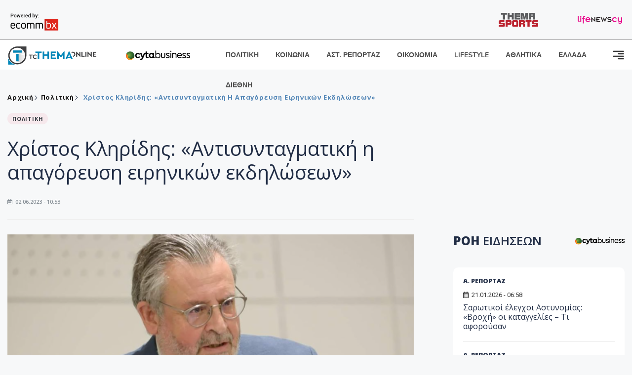

--- FILE ---
content_type: text/html; charset=utf-8
request_url: https://images.tothemaonline.com/Article/353239/-hristos-klhridhs-antisyntagmatikh-h-apagoreysh-eirhnikwn-ekdhlwsewn
body_size: 19090
content:

<!DOCTYPE html>

<html lang="el">
<head>
    <!-- Meta Data -->
    <meta charset="UTF-8">
    <meta http-equiv="X-UA-Compatible" content="IE=edge">
    <meta name="viewport" content="width=device-width, initial-scale=1">
    
    
<title> Χρίστος Κληρίδης: «Αντισυνταγματική η απαγόρευση ειρηνικών εκδηλώσεων»</title>
<meta name="description" content="Η ελευθερία της συνάθροισης είναι συνταγματικά κατοχυρωμένο δικαίωμα και οποιοσδήποτε περιορισμός θα μπορούσε να επιβληθεί μόνο εκεί που υπάρχει θέμα ενδεχόμενα πρόκλησης επεισοδίων και αναταραχών, δήλωσε στο ΚΥΠΕ ο Πρόεδρος του Παγκύπριου Δικηγορικού Συλλόγου, Χρίστος Κληρίδης, κληθείς να σχολιάσει το γεγονός πως το σωματείο «Κοιvóτητα ουκρανό-κυπριακής φιλίας» έχει ζητήσει απαγόρευση φιλορωσικών εκδηλώσεων στην Κυπριακή Δημοκρατία, μέσω επιστολής που, όπως το ίδιο αναφέρει, απέστειλε την Πέμπτη προς τον Πρόεδρο της Δημοκρατίας, Νίκο Χριστοδουλίδη." />
<meta name="keywords" content="Κύπρος Ειδήσεις, Χρίστος Κληρίδης, Ειρηνικές εκδηλώσεις " />
<meta property="og:title" content=" Χρίστος Κληρίδης: «Αντισυνταγματική η απαγόρευση ειρηνικών εκδηλώσεων»" />
<meta property="og:image" content="https://www.tothemaonline.com/img/path/27a9e70b-6c06-46e1-93dd-5071fa10a021_hristos_kliridis.png" />
<meta property="og:description" content="Η ελευθερία της συνάθροισης είναι συνταγματικά κατοχυρωμένο δικαίωμα και οποιοσδήποτε περιορισμός θα μπορούσε να επιβληθεί μόνο εκεί που υπάρχει θέμα ενδεχόμενα πρόκλησης επεισοδίων και αναταραχών, δήλωσε στο ΚΥΠΕ ο Πρόεδρος του Παγκύπριου Δικηγορικού Συλλόγου, Χρίστος Κληρίδης, κληθείς να σχολιάσει το γεγονός πως το σωματείο «Κοιvóτητα ουκρανό-κυπριακής φιλίας» έχει ζητήσει απαγόρευση φιλορωσικών εκδηλώσεων στην Κυπριακή Δημοκρατία, μέσω επιστολής που, όπως το ίδιο αναφέρει, απέστειλε την Πέμπτη προς τον Πρόεδρο της Δημοκρατίας, Νίκο Χριστοδουλίδη."/>
<meta name="twitter:widgets:csp" content="on">
<meta name="twitter:card" content="summary_large_image">
<meta name="twitter:site" content="@tothemaonline">
<meta name="twitter:domain" content="tothemaonline.com">
<meta name="twitter:title" content=" Χρίστος Κληρίδης: «Αντισυνταγματική η απαγόρευση ειρηνικών εκδηλώσεων»">
<meta name="twitter:description" content="Η ελευθερία της συνάθροισης είναι συνταγματικά κατοχυρωμένο δικαίωμα και οποιοσδήποτε περιορισμός θα μπορούσε να επιβληθεί μόνο εκεί που υπάρχει θέμα ενδεχόμενα πρόκλησης επεισοδίων και αναταραχών, δήλωσε στο ΚΥΠΕ ο Πρόεδρος του Παγκύπριου Δικηγορικού Συλλόγου, Χρίστος Κληρίδης, κληθείς να σχολιάσει το γεγονός πως το σωματείο «Κοιvóτητα ουκρανό-κυπριακής φιλίας» έχει ζητήσει απαγόρευση φιλορωσικών εκδηλώσεων στην Κυπριακή Δημοκρατία, μέσω επιστολής που, όπως το ίδιο αναφέρει, απέστειλε την Πέμπτη προς τον Πρόεδρο της Δημοκρατίας, Νίκο Χριστοδουλίδη.">
<meta name="twitter:image" content="https://www.tothemaonline.com/img/path/27a9e70b-6c06-46e1-93dd-5071fa10a021_hristos_kliridis.png">
<script type="application/ld+json">
    {
      "@context": "https://schema.org",
      "@type": "NewsArticle",
      "mainEntityOfPage": {
        "@type": "WebPage",
        "@id": "https://www.tothemaonline.com/article/353239/-hristos-klhridhs-antisyntagmatikh-h-apagoreysh-eirhnikwn-ekdhlwsewn"
      },
      "headline": " Χρίστος Κληρίδης: «Αντισυνταγματική η απαγόρευση ειρηνικών εκδηλώσεων»",
      "image": ["https://www.tothemaonline.com/img/path/27a9e70b-6c06-46e1-93dd-5071fa10a021_hristos_kliridis.png"],
      "datePublished": "2/6/2023 10:53:00 πμ",
      "dateModified": "2/6/2023 10:53:00 πμ",
      "author": {
        "@type": "Organization",
        "name": "Tothemaonline Team"
      },
      "publisher": {
        "@type": "NewsMediaOrganization",
        "name": "To Thema Online",
        "logo": {
          "@type": "ImageObject",
          "url": "https://www.tothemaonline.com/img/to_thema_online_logo.png",
          "width": 600,
          "height": 60
        }
      }
    }
</script>
<script type="application/ld+json">
    {
        "@context": "http://schema.org",
        "@type": "BreadcrumbList",
        "itemListElement": [
            {
                "@type": "ListItem",
                "position": 1,
                "item": {
                    "@type": "WebSite",
                    "@id": "https://www.tothemaonline.com/",
                    "name": "Αρχική"
                }
            },
            {
                "@type": "ListItem",
                "position": 2,
                    "item": {
                    "@type": "WebPage",
                    "@id": "https://www.tothemaonline.com/Category/politiki",
                    "name": "Πολιτική"
                }
            }
            ,{
                "@type": "ListItem",
                "position": 3,
                    "item": {
                    "@type": "WebPage",
                    "@id": "https://www.tothemaonline.com/article/353239/-hristos-klhridhs-antisyntagmatikh-h-apagoreysh-eirhnikwn-ekdhlwsewn",
                    "name": " Χρίστος Κληρίδης: «Αντισυνταγματική η απαγόρευση ειρηνικών εκδηλώσεων»"                                
                }
            }    
        ]
    }
</script>

    <meta name="referrer" content="always" />
    <meta name="apple-mobile-web-app-capable" content="yes">
    <meta content="index, follow, max-image-preview:large" name="robots" />
    <meta name="rating" content="General" />
    <meta name="copyright" content="&copy; 2026 tothemaonline.com" />

    <!-- Favicon -->
    <link rel="shortcut icon" type="image/x-icon" href="/favicon.ico?v=1">

    <!-- Dependency Stylesheet -->
    <link rel="stylesheet" href="/assets/css/style.css?v=129" />
    <link rel="stylesheet" href="/assets/css/widgets.css?v=4" />
    <link rel="stylesheet" href="/assets/css/color.css?v=2" />
    <link rel="stylesheet" href="/assets/css/responsive.css?v=1" />

    <link rel="apple-touch-icon" sizes="180x180" href="/img/apple-touch-icon.png" />
    <link rel="icon" type="image/png" sizes="32x32" href="/img/favicon-32x32.png" />
    <link rel="icon" type="image/png" sizes="16x16" href="/img/favicon-16x16.png" />
    <link rel="manifest" href="/site.webmanifest">
    <link rel="mask-icon" href="/img/safari-pinned-tab.svg" color="#2b5797" />
    <meta name="msapplication-TileColor" content="#2b5797" />
    <meta name="theme-color" content="#ffffff" />

    

    <script type="2a1aa4d6a0d19df4480adddc-text/javascript">
        window.dataLayer = window.dataLayer || [];
        function gtag() { dataLayer.push(arguments); }
        gtag('consent', 'default', {
            'ad_storage': 'granted',
            'ad_user_data': 'granted',
            'ad_personalization': 'granted',
            'analytics_storage': 'granted'
        });
    </script>
    <!-- Google Tag Manager -->
    <script type="2a1aa4d6a0d19df4480adddc-text/javascript">(function (w, d, s, l, i) {
            w[l] = w[l] || []; w[l].push({
                'gtm.start':
                    new Date().getTime(), event: 'gtm.js'
            }); var f = d.getElementsByTagName(s)[0],
                j = d.createElement(s), dl = l != 'dataLayer' ? '&l=' + l : ''; j.async = true; j.src =
                    'https://www.googletagmanager.com/gtm.js?id=' + i + dl; f.parentNode.insertBefore(j, f);
        })(window, document, 'script', 'dataLayer', 'GTM-TCS4QL4');</script>
    <!-- End Google Tag Manager -->
    <!-- Google group tag (gtag.js) -->
    <script async src="https://www.googletagmanager.com/gtag/js?id=G-J7RS52TMNC" type="2a1aa4d6a0d19df4480adddc-text/javascript"></script>
    <script type="2a1aa4d6a0d19df4480adddc-text/javascript">
        window.dataLayer = window.dataLayer || [];
        function gtag() { dataLayer.push(arguments); }
        gtag('js', new Date());

        gtag('config', 'G-J7RS52TMNC');
    </script>
    <!-- Google site tag (gtag.js) -->
    <script async src="https://www.googletagmanager.com/gtag/js?id=G-7ZKH09CT69" type="2a1aa4d6a0d19df4480adddc-text/javascript"></script>
    <script type="2a1aa4d6a0d19df4480adddc-text/javascript">
        window.dataLayer = window.dataLayer || [];
        function gtag() { dataLayer.push(arguments); }
        gtag('js', new Date());

        gtag('config', 'G-7ZKH09CT69');
    </script>
    <script data-ad-client="ca-pub-7684646618790582" async src="https://pagead2.googlesyndication.com/pagead/js/adsbygoogle.js" type="2a1aa4d6a0d19df4480adddc-text/javascript"></script>
    
    <meta property="og:url" content="https://www.tothemaonline.com/Article/353239/-hristos-klhridhs-antisyntagmatikh-h-apagoreysh-eirhnikwn-ekdhlwsewn" />
    <meta property="og:site_name" content="tothemaonline.com"/>
    <meta property="og:type" content="website" />
    <meta property="fb:pages" content="571235809599203" />
    <meta property="fb:app_id" content="1684771268232343" />
    <script async src="https://securepubads.g.doubleclick.net/tag/js/gpt.js" type="2a1aa4d6a0d19df4480adddc-text/javascript"></script>
    <script type="2a1aa4d6a0d19df4480adddc-text/javascript">
      window.googletag = window.googletag || {cmd: []};
      googletag.cmd.push(function () {
        googletag.defineSlot('/94718406/ToThemaOnline/Home_page_728x90_1', [728, 90], 'div-gpt-ad-1663585456835-0').addService(googletag.pubads());
        googletag.defineSlot('/94718406/ToThemaOnline/Article_300x250_1', [300, 250], 'div-gpt-ad-1704809239095-0').addService(googletag.pubads());
        googletag.defineSlot('/94718406/ToThemaOnline/Article_300x250_2', [300, 250], 'div-gpt-ad-1663587115194-0').addService(googletag.pubads());
        googletag.defineSlot('/94718406/ToThemaOnline/Article_300x250_3', [300, 250], 'div-gpt-ad-1663587375568-0').addService(googletag.pubads());
        googletag.defineSlot('/94718406/ToThemaOnline/Article_728x90_2', [728, 90], 'div-gpt-ad-1739364127448-0').addService(googletag.pubads());
        googletag.defineSlot('/94718406/ToThemaOnline/Article_specialformats', [1, 1], 'div-gpt-ad-1635434083371-0').addService(googletag.pubads());
        googletag.defineSlot('/94718406/ToThemaOnline/Article_320x100', [320, 100], 'div-gpt-ad-1739364362138-0').addService(googletag.pubads());
        googletag.defineSlot('/94718406/ToThemaOnline/300x250_artickle_diavaste_episis', [300, 250], 'div-gpt-ad-1765960416458-0').addService(googletag.pubads());
        googletag.defineSlot('/94718406/ToThemaOnline/300x250_artickle_extra', [300, 250], 'div-gpt-ad-1765960359879-0').addService(googletag.pubads());

        googletag.pubads().setTargeting('article_id', ['no-id']);
        googletag.pubads().setTargeting('tags', ['Κύπρος Ειδήσεις','Χρίστος Κληρίδης','Ειρηνικές εκδηλώσεις','emptykeyword']);
        googletag.pubads().setTargeting('category', ['no-category']);
        googletag.pubads().setTargeting('path', ['/Article/353239/-hristos-klhridhs-antisyntagmatikh-h-apagoreysh-eirhnikwn-ekdhlwsewn']);
        googletag.pubads().setTargeting('year', ['2026']);

        googletag.pubads().enableSingleRequest();
        googletag.pubads().collapseEmptyDivs();
        googletag.enableServices();
      });
    </script>
    <script type="2a1aa4d6a0d19df4480adddc-text/javascript" src='https://platform-api.sharethis.com/js/sharethis.js#property=652b85a77815a50019a9c4f1&product=sop' async='async'></script>

    <script type="2a1aa4d6a0d19df4480adddc-text/javascript">
        window.fbAsyncInit = function () {
            FB.init({
                appId: '464103000617648',
                xfbml: true,
                version: 'v12.0'
            });
            FB.AppEvents.logPageView();
        };

        (function (d, s, id) {
            var js, fjs = d.getElementsByTagName(s)[0];
            if (d.getElementById(id)) { return; }
            js = d.createElement(s); js.id = id;
            js.src = "https://connect.facebook.net/en_US/sdk.js";
            fjs.parentNode.insertBefore(js, fjs);
        }(document, 'script', 'facebook-jssdk'));
    </script>
    <link rel="alternate" type="application/rss+xml" title="RSS Feed" href="https://www.tothemaonline.com/Rss" />
    <link rel="canonical" href="https://www.tothemaonline.com/Article/353239/-hristos-klhridhs-antisyntagmatikh-h-apagoreysh-eirhnikwn-ekdhlwsewn" />
    <script type="application/ld+json">
        { "@context": "https://schema.org", "@type": "WebSite", "url": "https://www.tothemaonline.com/Search", "potentialAction": { "@type": "SearchAction", "target": "https://www.tothemaonline.com/Search?s={search_term}", "query-input": "required name=search_term" } }
    </script>

    <!-- Meta Pixel Code -->
    <script type="2a1aa4d6a0d19df4480adddc-text/javascript">
        !function(f,b,e,v,n,t,s)
        {if(f.fbq)return;n=f.fbq=function(){n.callMethod?
        n.callMethod.apply(n,arguments):n.queue.push(arguments)};
        if(!f._fbq)f._fbq=n;n.push=n;n.loaded=!0;n.version='2.0';
        n.queue=[];t=b.createElement(e);t.async=!0;
        t.src=v;s=b.getElementsByTagName(e)[0];
        s.parentNode.insertBefore(t,s)}(window, document,'script',
        'https://connect.facebook.net/en_US/fbevents.js');
        fbq('init', '1554741712104155');
        fbq('track', 'PageView');
    </script>
    <noscript><img height="1" width="1" style="display:none" src="https://www.facebook.com/tr?id=1554741712104155&ev=PageView&noscript=1"/></noscript>
    <!-- End Meta Pixel Code -->

    <script src="https://cdn.onesignal.com/sdks/web/v16/OneSignalSDK.page.js" defer type="2a1aa4d6a0d19df4480adddc-text/javascript"></script>
    <script type="2a1aa4d6a0d19df4480adddc-text/javascript">
        window.OneSignalDeferred = window.OneSignalDeferred || [];
        OneSignalDeferred.push(async function (OneSignal) {
            await OneSignal.init({
                appId: "a91cee0f-f47f-4ecf-b98e-0fd3654c941d",
                safari_web_id: "web.onesignal.auto.337e82fd-eeda-48f8-8fe5-d2f6dec774c2",
                notifyButton: {
                    enable: true,
                },
            });
        });
    </script>

    <!-- Skins -->
    <script async src="https://securepubads.g.doubleclick.net/tag/js/gpt.js" type="2a1aa4d6a0d19df4480adddc-text/javascript"></script>
    <script type="2a1aa4d6a0d19df4480adddc-text/javascript">
        window.googletag = window.googletag || { cmd: [] };
        googletag.cmd.push(function () {
            googletag.defineSlot('/94718406/ToThemaOnline/Generic_Scroll_Ad_300*250', [300, 250], 'div-gpt-ad-1636712763231-0').addService(googletag.pubads());
            googletag.defineSlot('/94718406/ToThemaOnline/Generic_Desktop_Catfish_1000*90', [1000, 90], 'div-gpt-ad-1637248106600-0').addService(googletag.pubads());
            googletag.defineSlot('/94718406/ToThemaOnline/Generic_Mobile_Catfish_300*50', [300, 50], 'div-gpt-ad-1637248229805-0').addService(googletag.pubads());
            googletag.defineSlot('/94718406/ToThemaOnline/Generic_Desktop_Takeover_800x600', [800, 600], 'div-gpt-ad-1713794860682-0').addService(googletag.pubads());
            googletag.defineSlot('/94718406/ToThemaOnline/Generic_Mobile_Takeover_320x480', [320, 480], 'div-gpt-ad-1713794915043-0').addService(googletag.pubads());
            googletag.defineSlot('/94718406/ToThemaOnline/Article_300x100_1', [320, 100], 'div-gpt-ad-1739364299479-0').addService(googletag.pubads());

            googletag.pubads().enableSingleRequest();
            googletag.pubads().collapseEmptyDivs();
            googletag.enableServices();
        });
    </script>
    <script src="https://ajax.googleapis.com/ajax/libs/jquery/3.6.0/jquery.min.js" type="2a1aa4d6a0d19df4480adddc-text/javascript"></script>
</head>
<body>
    <!-- Google Tag Manager (noscript) -->
    <noscript><iframe src="https://www.googletagmanager.com/ns.html?id=GTM-TCS4QL4" height="0" width="0" style="display:none;visibility:hidden"></iframe></noscript>
    <!-- End Google Tag Manager (noscript) -->

    <div id="fb-root"></div>
    <script async defer crossorigin="anonymous" src="https://connect.facebook.net/en_US/sdk.js#xfbml=1&version=v15.0" nonce="yWfEFvoe" type="2a1aa4d6a0d19df4480adddc-text/javascript"></script>

    <div class="header_wrap">
        <div class="header_top">
            <div class="header_apps">
                <a href="https://www.ecommbanx.com/" target="_blank" rel="noopener">
                    <img src="/img/ECOMMBX - Powered by logo  01.png" alt="Ecommbx" />
                </a>
            </div>
            <div class="header_partners">
                <a href="https://themasports.tothemaonline.com/" target="_blank" rel="noopener">
                    <img src="/img/themasports_logo.svg" alt="Themasports">
                </a>
                <a href="https://lifenewscy.com/" target="_blank" rel="noopener">
                    <img src="/img/lifenewscy_logo.svg" alt="lifenewscy">
                </a>
            </div>
        </div>
    </div>

    <div class="main-wrap">
        <!--Offcanvas sidebar-->
        <aside id="sidebar-wrapper" class="custom-scrollbar offcanvas-sidebar position-right">
            <button class="off-canvas-close"><i class="ti-close"></i></button>
            <div class="sidebar-inner">
                <!--Search-->
                <div class="siderbar-widget mb-50 mt-30">
                    <input type="text" class="search_field" id="search_inp_h" placeholder="Αναζήτηση" autocomplete="off" />
                    <span class="search-icon"><i class="ti-search mr-5"></i></span>
                </div>
                <!--lastest post-->
                <div class="sidebar-widget mb-50">
                    <div class="widget-header mb-30">
                        <ul class="side-menu">
                            <li><a href="/Category/politiki">ΠΟΛΙΤΙΚΗ</a></li>
                            <li><a href="/Category/oikonomia">ΟΙΚΟΝΟΜΙΑ</a></li>
                            <li><a href="/Category/astinomiko_reportaz">ΑΣΤΥΝΟΜΙΚΟ ΡΕΠΟΡΤΑΖ</a></li>
                            <li><a href="/Category/koinonia">ΚΟΙΝΩΝΙΑ</a></li>
                            <li><a href="/Category/lifestyle">LIFESTYLE</a></li>
                            <li><a href="/Category/athlitika">ΑΘΛΗΤΙΚΑ</a></li>
                            <li><a href="/Category/ellada">ΕΛΛΑΔΑ</a></li>
                            <li><a href="/Category/diethni">ΔΙΕΘΝΗ</a></li>
                            <li><a href="/Category/anathematismoi">ΑΝΑΘΕΜΑΤΙΣΜΟΙ</a></li>
                            <li><a href="/Category/para-thema">ΠΑΡΑ-ΤΗΕΜΑ</a></li>
                            <li><a href="/Category/ygeia">ΥΓΕΙΑ</a></li>
                            <li><a href="/Category/paraxena">LIKE ONLINE</a></li>
                            <li><a href="/Category/nomikos-tou-diavolou">ΝΟΜΙΚΟΣ ΤΟΥ ΔΙΑΒΟΛΟΥ</a></li>
                            <li><a href="/Category/deltia-typou">ΔΕΛΤΙΑ ΤΥΠΟΥ</a></li>
                        </ul>
                    </div>
                    <div class="post-aside-style-2">
                        <div class="offcanvas-widget footer-widget">
                            <h3 class="offcanvas-widget-title">Στοιχεία Επικοινωνίας</h3>
                            <ul class="contact-info-list widget-list">
                                <li class="widget-list-item">
                                    <i class="fas fa-map-marker-alt list-icon"></i>
                                    Γιάννου Κρανιδιώτη 102, Γραφείο 201, Λατσιά, Λευκωσία
                                </li>
                                <li class="widget-list-item">
                                    <i class="fas fa-phone list-icon"></i>
                                    <a href="tel:+357 22 205865" class="widget-list-link">+357 22 205865</a>
                                </li>
                                <li class="widget-list-item">
                                    <i class="fas fa-fax list-icon"></i>
                                    <a href="tel:+357 22 374613" class="widget-list-link">+357 22 374613</a>
                                </li>
                                <li class="widget-list-item">
                                    <i class="fas fa-envelope list-icon"></i>
                                    <a href="/cdn-cgi/l/email-protection#4a23242c250a3d2538262e242f3d39272f2e232b64242f3e" class="widget-list-link" aria-label="Email"><span class="__cf_email__" data-cfemail="177e797178576078657b73797260647a72737e7639797263">[email&#160;protected]</span></a>
                                </li>
                            </ul>
                            <ul class="footer-social style-2 gutter-15 mt-30">
                                <li class="social-item">
                                    <a href="https://www.facebook.com/THEMAONLINEcom" class="social-link fb" target="_blank" alt="Facebook" title="Facebook" aria-label="Facebook">
                                        <span style="display: none">Facebook</span>
                                        <i class="fab fa-facebook-f" aria-hidden="true"></i>
                                    </a>
                                </li>
                                <li class="social-item">
                                    <a href="https://twitter.com/tothemaonline" class="social-link tw" target="_blank" alt="Twitter" title="Twitter" aria-label="Twitter">
                                        <span style="display: none">Twitter</span>
                                        <i class="fab fa-twitter" aria-hidden="true"></i>
                                    </a>
                                </li>
                                <li class="social-item">
                                    <a href="https://www.instagram.com/tothemaonline/" class="social-link vm" target="_blank" alt="Instagram" title="Instagram" aria-label="Instagram">
                                        <span style="display: none">Instagram</span>
                                        <i class="fab fa-instagram" aria-hidden="true"></i>
                                    </a>
                                </li>
                                <li class="social-item">
                                    <a href="https://www.youtube.com/channel/UC8-mniCYfd5b_LtTCixI5Qg" class="social-link pn" target="_blank" alt="Youtube" title="Youtube" aria-label="Youtube">
                                        <span style="display: none">Youtube</span>
                                        <i class="fab fa-youtube" aria-hidden="true"></i>
                                    </a>
                                </li>
                            </ul>
                        </div>
                    </div>
                </div>
                
            </div>
        </aside>
        <!-- Main Header -->
        <header class="main-header header-style-2 mb-0">
            <div class="header-bottom header-sticky background-white text-center">
                <div class="scroll-progress gradient-bg-1"></div>
                <div class="container">
                    <div class="row">
                        <div class="col-lg-2 col-md-3">
                            <div class="header-logo d-none d-lg-block">
                                <a href="/">
                                    <img class="logo-img d-inline" src="/img/to_thema_online_logo_footer.png?v=2" alt="Tothemaonline logo">
                                </a>
                            </div>
                            <div class="logo-tablet d-md-inline d-lg-none d-none">
                                <a href="/">
                                    <img class="logo-img d-inline" src="/img/to_thema_online_logo_footer.png?v=2" alt="Tothemaonline logo">
                                </a>
                            </div>
                            <div class="logo-mobile d-block d-md-none">
                                <a href="/">
                                    <img class="logo-img d-inline" src="/img/to_thema_online_logo_footer.png?v=2" alt="Tothemaonline logo">
                                </a>
                                <a href="https://www.cyta.com.cy/business-acronis-backup/el" target="_blank" rel="noopener" style="float: right;position: fixed;top: 0px;left: 210px;">
                                    <img src="/img/Thema Online Website - Sponsorship Website Logo 400x190.png" alt="CYTA logo" width="60">
                                </a>
                            </div>
                        </div>
                        <div class="col-lg-2 deskContent">
                            <a href="https://www.cyta.com.cy/business-acronis-backup/el" target="_blank"  rel="noopener">
                                <img src="/img/Thema Online Website - Sponsorship Website Logo 400x190.png" alt="CYTA logo" width="130" />
                            </a>
                        </div>
                        <div class="col-lg-8 col-md-8 main-header-navigation">
                            <!-- Main-menu -->
                            <div class="main-nav text-left float-lg-left float-md-right">
                                <nav>
                                    <ul class="main-menu d-none d-lg-inline">
                                        <li><a href="/Category/politiki">ΠΟΛΙΤΙΚΗ</a></li>
                                        <li><a href="/Category/koinonia">ΚΟΙΝΩΝΙΑ</a></li>
                                        <li><a href="/Category/astinomiko_reportaz">ΑΣΤ. ΡΕΠΟΡΤΑΖ</a></li>
                                        <li><a href="/Category/oikonomia">ΟΙΚΟΝΟΜΙΑ</a></li>
                                        <li><a href="/Category/lifestyle">LIFESTYLE</a></li>
                                        <li><a href="/Category/athlitika">ΑΘΛΗΤΙΚΑ</a></li>
                                        <li><a href="/Category/ellada">ΕΛΛΑΔΑ</a></li>
                                        <li><a href="/Category/diethni">ΔΙΕΘΝΗ</a></li>
                                    </ul>
                                </nav>
                            </div>
                            <!-- Search -->
                            
                            <!-- Off canvas -->
                            <div class="off-canvas-toggle-cover">
                                <div class="off-canvas-toggle d-inline-block ml-15" id="off-canvas-toggle">
                                    <svg width="25px" height="25px" viewBox="0 0 20 20" xmlns="http://www.w3.org/2000/svg" fill="none">
                                      <path fill="#333333" fill-rule="evenodd" d="M18 5a1 1 0 100-2H2a1 1 0 000 2h16zm0 4a1 1 0 100-2h-8a1 1 0 100 2h8zm1 3a1 1 0 01-1 1H2a1 1 0 110-2h16a1 1 0 011 1zm-1 5a1 1 0 100-2h-8a1 1 0 100 2h8z"/>
                                    </svg>
                                </div>
                            </div>
                        </div>
                    </div>
                </div>
            </div>
        </header>
        <div style="text-align:center;" class="phoneContent mt-100">
            <!-- /94718406/ToThemaOnline/Article_300x100_1 -->
            <div id='div-gpt-ad-1739364299479-0' style='min-width: 320px; min-height: 100px;'>
              <script data-cfasync="false" src="/cdn-cgi/scripts/5c5dd728/cloudflare-static/email-decode.min.js"></script><script type="2a1aa4d6a0d19df4480adddc-text/javascript">googletag.cmd.push(function () { googletag.display('div-gpt-ad-1739364299479-0'); });</script>
            </div>
        </div>

        
    <!-- /94718406/ToThemaOnline/Home_page_728x90_1 -->
    <div id='div-gpt-ad-1663585456835-0' style='max-width: 728px; max-height: 90px;text-align:center;margin:20px auto;' class="deskContent">
        <script type="cbee12ff41691350e8e6d2be-text/javascript">googletag.cmd.push(function() { googletag.display('div-gpt-ad-1663585456835-0'); });</script>
    </div>

    <script type="2a1aa4d6a0d19df4480adddc-text/javascript" xmlns:myObj="urn:tothemaonline">
		var addthis_share = {
			url: "https://www.tothemaonline.com/Article/353239/-hristos-klhridhs-antisyntagmatikh-h-apagoreysh-eirhnikwn-ekdhlwsewn",
			title: " Χρίστος Κληρίδης: «Αντισυνταγματική η απαγόρευση ειρηνικών εκδηλώσεων»",
			description: 'Η ελευθερία της συνάθροισης είναι συνταγματικά κατοχυρωμένο δικαίωμα και οποιοσδήποτε περιορισμός θα μπορούσε να επιβληθεί μόνο εκεί που υπάρχει θέμα ενδεχόμενα πρόκλησης επεισοδίων και αναταραχών, δήλωσε στο ΚΥΠΕ ο Πρόεδρος του Παγκύπριου Δικηγορικού Συλλόγου, Χρίστος Κληρίδης, κληθείς να σχολιάσει το γεγονός πως το σωματείο «Κοιvóτητα ουκρανό-κυπριακής φιλίας» έχει ζητήσει απαγόρευση φιλορωσικών εκδηλώσεων στην Κυπριακή Δημοκρατία, μέσω επιστολής που, όπως το ίδιο αναφέρει, απέστειλε την Πέμπτη προς τον Πρόεδρο της Δημοκρατίας, Νίκο Χριστοδουλίδη.',
			media: "https://www.tothemaonline.com/img/path/27a9e70b-6c06-46e1-93dd-5071fa10a021_hristos_kliridis.png"
		}
	</script><main class="position-relative" xmlns:myObj="urn:tothemaonline"><div class="container">
    <div class="entry-header entry-header-1 mb-30 mt-50">
      <div class="entry-meta meta-0 font-small mb-30">
        <div class="entry-meta meta-0 font-small mb-30 breadcrumb"><a href="/"><span class="post-cat breadcrumb-item p-0">Αρχική</span></a><span class="post-cat breadcrumb-item color6 p-0"><a href="/Category/politiki">Πολιτική</a></span><span class="post-cat breadcrumb-item color6 p-0"> Χρίστος Κληρίδης: «Αντισυνταγματική η απαγόρευση ειρηνικών εκδηλώσεων»</span></div>
      </div>
      <div class="entry-meta meta-0 font-small mb-30"><a href="/Category/politiki"><span class="post-in background1 text-dark font-x-small">ΠΟΛΙΤΙΚΗ</span></a></div>
      <h1 class="post-title mb-30 weight-unset"> Χρίστος Κληρίδης: «Αντισυνταγματική η απαγόρευση ειρηνικών εκδηλώσεων»</h1>
      <div class="entry-meta meta-1 font-x-small color-grey text-uppercase"><span class="post-on"><i class="far fa-calendar-alt icon"></i> 02.06.2023 - 10:53</span></div>
    </div>
    <div class="row mb-50">
      <div class="col-lg-8 col-md-12">
        <div class="bt-1 border-color-1 mb-30"></div><figure class="single-thumnail mb-30"><img src="https://images.tothemaonline.com/img/path/27a9e70b-6c06-46e1-93dd-5071fa10a021_hristos_kliridis.png" alt=" Χρίστος Κληρίδης: «Αντισυνταγματική η απαγόρευση ειρηνικών εκδηλώσεων»"></figure><div class="text-center phoneContent mt-50 mb-50">
          <div id="div-gpt-ad-1739364362138-0" style="min-width: 320px; min-height: 100px;"><script type="2a1aa4d6a0d19df4480adddc-text/javascript">googletag.cmd.push(function() { googletag.display('div-gpt-ad-1739364362138-0'); });</script></div>
        </div>
        <div class="widget-ads mb-30 mt-20 text-center deskContent">
          <div id="div-gpt-ad-1739364127448-0" style="min-width: 728px; min-height: 90px;"><script type="2a1aa4d6a0d19df4480adddc-text/javascript">googletag.cmd.push(function() { googletag.display('div-gpt-ad-1739364127448-0'); });</script></div>
        </div>
        <div class="single-excerpt">
          <div class="sharethis-inline-share-buttons" style="margin-bottom:20px;"></div>
          <h3 class="font-large">Η ελευθερία της συνάθροισης είναι συνταγματικά κατοχυρωμένο δικαίωμα και οποιοσδήποτε περιορισμός θα μπορούσε να επιβληθεί μόνο εκεί που υπάρχει θέμα ενδεχόμενα πρόκλησης επεισοδίων και αναταραχών, δήλωσε στο ΚΥΠΕ ο Πρόεδρος του Παγκύπριου Δικηγορικού Συλλόγου, Χρίστος Κληρίδης, κληθείς να σχολιάσει το γεγονός πως το σωματείο «Κοιvóτητα ουκρανό-κυπριακής φιλίας» έχει ζητήσει απαγόρευση φιλορωσικών εκδηλώσεων στην Κυπριακή Δημοκρατία, μέσω επιστολής που, όπως το ίδιο αναφέρει, απέστειλε την Πέμπτη προς τον Πρόεδρο της Δημοκρατίας, Νίκο Χριστοδουλίδη.</h3>
        </div>
        <div id="div-gpt-ad-1704809239095-0" style="min-width: 300px; max-height: 250px; text-align:center;margin:20px auto;overflow:hidden !important;"><script type="2a1aa4d6a0d19df4480adddc-text/javascript">googletag.cmd.push(function() { googletag.display('div-gpt-ad-1704809239095-0'); });</script></div>
        <div class="entry-main-content color-black">
<p>Ο κ. Κληρίδης είπε στο ΚΥΠΕ πως "με βάση όχι μόνο το Σύνταγμα, αλλά και την Ευρωπαϊκή Σύμβαση Ανθρωπίνων Δικαιωμάτων, πολύ δύσκολα γίνονται επιτρεπτές εξαιρέσεις στον κανόνα αυτό του κατοχυρωμένου δικαιώματος της ελευθερίας της συνάθροισης. Πολύ δύσκολα μπορούν να δοθούν εξαιρέσεις διότι υπάρχει ο κίνδυνος, το κράτος δηλαδή, να υποπέσει σε παραβίαση ατομικών δικαιωμάτων", ανέφερε.</p>
<p>Είπε ακόμη πως "σε δημοκρατικά πολιτεύματα σπανίζει ο περιορισμός του δικαιώματος αυτού, διότι θεωρείται το δικαίωμα αυτό ως ένα από τα βασικά δικαιώματα που τυγχάνουν προάσπισης στη δημοκρατία, και το οποίο είναι συνταυτισμένο με την ελευθερία του λόγου".</p>
<p>Σημείωσε, εξάλλου, πως ακόμα και την περίοδο που υπήρχε θέμα δημόσιας υγείας προσπάθεια επέμβασης στο δικαίωμα της συνάθροισης και της άσκησής του κρίθηκε από το Ευρωπαϊκό Δικαστήριο ότι παραβίαζε τα ατομικά αυτά δικαιώματα.</p>
<p>"Είναι πολύ διστακτικά τα κράτη μέλη της Ευρωπαϊκής Σύμβασης Ανθρωπίνων Δικαιωμάτων να περιορίζουν τα δικαιώματα της συνάθροισης ακόμα και για θέματα, τα οποία δεν είναι αρεστά σε κάποιους", ανέφερε ο κ. Κληρίδης.</p>
<p>Διευκρίνισε πως στις περιπτώσεις που κάποιες συγκεντρώσεις είναι παράνομες και ο στόχος τους είναι να δημιουργήσουν αναταραχή, όπως είναι με τη ρητορική μίσους, διότι έκδηλα σε τέτοιες περιπτώσεις υπάρχουν και αντιδράσεις, τότε μπορεί να βάλει περιορισμούς η κυβέρνηση.</p>
<p>"Η κάθε εκδήλωση κρίνεται από τα δικά της γεγονότα και δεν μπορεί να απαγορευθούν γενικά οι συναθροίσεις επειδή σχετίζονται με τη Ρωσία ή επειδή υποστηρίζουν τον Πούτιν", σημείωσε ο κ. Κληρίδης.</p>
<p>"Το να περιορίσεις κάποιους διότι υποστηρίζουν κάποια θέση, δύσκολα γίνεται, έστω και αν η θέση αυτή δεν είναι αρεστή, νοουμένου ότι η εκδήλωση είναι ειρηνική. Με βάση τη νομολογία του Δικαστηρίου, λαμβάνεται σοβαρά υπόψη η πρόθεση των διοργανωτών. Όμως γενική απαγόρευση των συναθροίσεων είναι αντισυνταγματική και παραβιάζει τη Σύμβαση Ανθρωπίνων Δικαιωμάτων", πρόσθεσε.</p>
<p>Σύμφωνα με το το σωματείο «Κοιvóτητα ουκρανό-κυπριακής φιλίας» στην επιστολή προς τον Πρόεδρο Χριστοδουλίδη αναφέρεται ότι «στην Κύπρο λαμβάνουν χώρα μαζικές εκδηλώσεις για την υποστήριξη του πολέμου και της δολοφονίας ανθρώπων».</p>
<p>Προστίθεται ότι σε αυτές τις εκδηλώσεις εκφωνούνται «ομιλίες που δικαιολογούν και εξυμνούν τα εγκλήματα της Ρωσίας στην Ουκρανία, οι διοργανωτές και οι συμμετέχοντες υποστηρίζουν ανοιχτά τη Ρωσία, τον Πούτιν και τον πόλεμο που διεξάγουν στην Ουκρανία».</p>
<p>Υπογραμμίζεται ότι «μαζικές φιλορωσικές ενέργειες έρχονται σε αντίθεση με τις προσπάθειες της Κυπριακής Δημοκρατίας και της Ευρωπαϊκής Ένωσης για την εδραίωση της ειρήνης στην Ευρώπη και την τιμωρία του επιτιθέμενου», ενώ προστίθεται ότι «όσο περισσότερες τέτοιες ενέργειες γίνονται, όσο περισσότερο θα διαρκέσει ο πόλεμος, τόσο περισσότεροι άνθρωποι θα πεθάνουν».</p>
<p>Το σωματείο ζητεί από τον Πρόεδρο της Δημοκρατίας να απαγορεύσει μαζικές φιλορωσικές ενέργειες στο έδαφος της Κυπριακής Δημοκρατίας με τη χρήση των συμβόλων της στρατιωτικής επίθεσης της Ρωσίας, καθώς επίσης να προσαγάγει στη δικαιοσύνη «τους διοργανωτές δημόσιων εκδηλώσεων που δικαιολογούν τη ρωσική στρατιωτική επίθεση κατά της Ουκρανίας».</p>
<p>ΠΗΓΗ: <strong>ΚΥΠΕ</strong></p>
<h4>ΔΙΑΒΑΣΤΕ ΕΠΙΣΗΣ:</h4>
<p class="customLinks"><strong><span style="color: #000000;"><a style="color: #000000;" href="/Article/353228/epitropos-proedrias-h-aristoteloys---analambanei-amesa-kathhkonta">Επίτροπος Προεδρίας η Αριστοτέλους - Αναλαμβάνει άμεσα καθήκοντα</a></span></strong></p>
<p class="customLinks"><strong><span style="color: #000000;"><a style="color: #000000;" href="/Article/353214/etsi-tha-ginetai-h-axiologhsh-kai-bathmologhsh-twn-mathhtwn-–-ta-exetastea-mathhmata-h-barythta-kai-ta-project">Έτσι θα γίνεται η αξιολόγηση και βαθμολόγηση των μαθητών – Τα εξεταστέα μαθήματα, η βαρύτητα και τα project</a></span></strong></p>
<p class="customLinks"><strong><span style="color: #000000;"><a style="color: #000000;" href="/Article/353221/sobarh-h-katastash-toy-21hronoy-poy-traymatisthke-se-trohaio---ypoblhthhke-se-heiroyrgikh-epembash-">Σοβαρή η κατάσταση του 21χρονου που τραυματίστηκε σε τροχαίο - Υποβλήθηκε σε χειρουργική επέμβαση</a></span></strong></p>
<p class="customLinks"><strong><span style="color: #000000;"><a style="color: #000000;" href="/Article/353218/pio-ftwhos-apo-to-2018-o-erntogan---poy-hrwstaei">Πιο φτωχός από το 2018 ο Ερντογάν - Πού χρωστάει</a></span></strong></p>
<p class="customLinks"><strong><span style="color: #000000;"><a style="color: #000000;" href="/Article/353215/mhdeniko-fpa-treis-kathgories-proϊontwn-eidan-ayxhsh-anti-meiwsh---den-yparhei-paranomia">Μηδενικό ΦΠΑ: Τρεις κατηγορίες προϊόντων «είδαν» αύξηση αντί μείωση - «Δεν υπάρχει παρανομία...»</a></span></strong></p>
<p> </p><div id="div-gpt-ad-1765960359879-0" style="width:300px;height:250px;margin:0px auto;"><script type="2a1aa4d6a0d19df4480adddc-text/javascript">googletag.cmd.push(function() { googletag.display('div-gpt-ad-1765960359879-0'); });</script></div><script type="2a1aa4d6a0d19df4480adddc-text/javascript">
							jQuery(document).ready(function () {
								var adZone = $('#div-gpt-ad-1765960359879-0');
								var firstParagraph = $('.entry-main-content p')[0];
								adZone.insertAfter(firstParagraph);

								var adID = 'div-gpt-ad-1765960359879-0';

								googletag.cmd.push(function () {

									var slots = googletag.pubads().getSlots();
									var targetSlot = null;

									for (var i = 0; i < slots.length; i++) {
										if (slots[i].getSlotElementId() === adID) {
											targetSlot = slots[i];
											break;
										}
									}

									if (targetSlot) {
										googletag.pubads().refresh([targetSlot]);
									}
								});
							});
						</script></div>
        <p><em><strong>
								Ακολουθήστε το <a href="https://news.google.com/publications/CAAiECw8Oj2ynV2_8QTEWRSp1_oqFAgKIhAsPDo9sp1dv_EExFkUqdf6?hl=en-US&amp;gl=USceid=GR:el">Tothemaonline.com στο Google News </a>και μάθετε πρώτοι όλες τις <a href="https://www.tothemaonline.com/" target="_self" rel="Follow">ειδήσεις</a></strong></em></p>
        <p> </p>
        <div class="mb-50 text-center">
          <div id="div-gpt-ad-1765960416458-0"><script type="2a1aa4d6a0d19df4480adddc-text/javascript">
								googletag.cmd.push(function() { googletag.display('div-gpt-ad-1765960416458-0'); });
							</script></div>
        </div>
        <p> </p>
        <div class="news_feed">
          <h4 class="widget-title mb-0">ΔΙΑΒΑΣΤΕ ΕΠΙΣΗΣ</h4>
          <h6 class="post-title mb-0 mt-5"><a target="_blank" href="/Article/450863/tzoker-einai-polla-ta-lefta---aytoi-einai-oi-tyheroi-arithmoi-gia-ta-135-ekat-eyrw---des-an-kerdises">ΤΖΟΚΕΡ: Είναι πολλά τα λεφτά - Αυτοί είναι οι τυχεροί αριθμοί για τα 13.5 εκατ. ευρώ - Δες αν κέρδισες</a></h6>
          <h6 class="post-title mb-0 mt-5"><a target="_blank" href="/Article/450847/prosohh-entopisthkan-nea-epikindyna-ohhmata-%E2%80%93-mporei-na-proklhthei-pyrkagia-h-kai-traymatismos-%E2%80%93-ti-na-kanete-an-ta-katehete">Προσοχή: Εντοπίστηκαν νέα επικίνδυνα οχήματα – Μπορεί να προκληθεί πυρκαγιά ή και τραυματισμός – Τι να κάνετε αν τα κατέχετε</a></h6>
          <h6 class="post-title mb-0 mt-5"><a target="_blank" href="/Article/450845/diadiktyakh-apath-me-aithseis-gia-visa---etsi-droyn-oi-epithdeioi">Διαδικτυακή απάτη με αιτήσεις για VISA - Έτσι δρουν οι επιτήδειοι</a></h6>
          <h6 class="post-title mb-0 mt-5"><a target="_blank" href="/Article/450857/feidias-panagiwtoy-dhlwnei-agnoia-gia-kataggelia-enantion-toy-gia-diaspathhsh-eyrwpa%CF%8Akwn-hrhmatwn-%E2%80%93-tha-epanelthei-me-binteaki">Φειδίας Παναγιώτου: Δηλώνει άγνοια για καταγγελία εναντίον του για διασπάθηση ευρωπαϊκών χρημάτων – Θα επανέλθει με βιντεάκι</a></h6>
          <h6 class="post-title mb-0 mt-5"><a target="_blank" href="/Article/450850/mperdema-me-gnwsth-la%CF%8Akh-tragoydistria---tis-syghisan-logw-synwnymias-kai-egrapsan-oti-einai-nekrh">Μπέρδεμα με γνωστή λαϊκή τραγουδίστρια - Τις σύγχισαν λόγω συνωνυμίας και έγραψαν ότι είναι νεκρή</a></h6>
          <h6 class="post-title mb-0 mt-5"><a target="_blank" href="/Article/450849/kairos-apopse-forame-thn-pitzama-mesa-apo-to-panteloni-%E2%80%93-pote-epistrefoyn-oi-brohes-%E2%80%93-tha-kanoyn-parea-me-th-skonh">Καιρός: Απόψε φοράμε την πιτζάμα μέσα από το παντελόνι – Πότε επιστρέφουν οι βροχές – Θα κάνουν παρέα με τη σκόνη</a></h6>
        </div>
        <p> </p>
        <div class="fb-like" data-href="https://www.tothemaonline.com/Article/353239/-hristos-klhridhs-antisyntagmatikh-h-apagoreysh-eirhnikwn-ekdhlwsewn" data-width="300" data-layout="standard" data-action="like" data-size="small" data-share="true"></div>
        <p> </p>
        <p> </p>
        <div class="mb-50 text-center"><script async="" src="https://pagead2.googlesyndication.com/pagead/js/adsbygoogle.js?client=ca-pub-1946006275855017" crossorigin="anonymous" type="2a1aa4d6a0d19df4480adddc-text/javascript"></script><ins class="adsbygoogle" style="display:inline-block;width:300px;height:250px" data-ad-client="ca-pub-1946006275855017" data-ad-slot="2788034307"></ins><script type="2a1aa4d6a0d19df4480adddc-text/javascript">
							(adsbygoogle = window.adsbygoogle || []).push({});
						</script></div>
        <div class="social-share-box-2 mt-30">
          <div class="row gutter-30">
            <div class="col-xl-7 col-lg-6">
              <div class="conent-block">
                <h4 class="block-tile mb--20">Tags</h4>
                <div class="tag-list"><a href="/Tag/?s=%CE%9A%CF%8D%CF%80%CF%81%CE%BF%CF%82 %CE%95%CE%B9%CE%B4%CE%AE%CF%83%CE%B5%CE%B9%CF%82" class="tag-link">Κύπρος Ειδήσεις</a><a href="/Tag/?s=%CE%A7%CF%81%CE%AF%CF%83%CF%84%CE%BF%CF%82 %CE%9A%CE%BB%CE%B7%CF%81%CE%AF%CE%B4%CE%B7%CF%82" class="tag-link">Χρίστος Κληρίδης</a><a href="/Tag/?s=%CE%95%CE%B9%CF%81%CE%B7%CE%BD%CE%B9%CE%BA%CE%AD%CF%82 %CE%B5%CE%BA%CE%B4%CE%B7%CE%BB%CF%8E%CF%83%CE%B5%CE%B9%CF%82" class="tag-link">Ειρηνικές εκδηλώσεις</a></div>
              </div>
            </div>
            <div class="col-xl-5 col-lg-6 d-flex justify-content-start justify-content-lg-end">
              <div class="conent-block">
                <h4 class="block-tile mb--20">Μοιράσου αυτό το άρθρο</h4>
                <div class="sharethis-inline-share-buttons" style="margin-bottom:20px;"></div>
              </div>
            </div>
          </div>
        </div>
        <div class="post-pagination-box mt-30 mb-30">
          <div class="row gutter-30">
            <div class="col-lg-6">
              <div class="next-prev-wrap">
                <div class="item-icon"><a href="/Article/353237/proeidopoihsh-deutsche-bank---erhetai-kyma-hreokopiwn-se-hpa-kai-eyrwph"><i class="fas fa-chevron-left"></i>
												Προηγούμενο άρθρο
											</a></div>
                <div class="content">
                  <h4 class="title"><a href="/Article/353237/proeidopoihsh-deutsche-bank---erhetai-kyma-hreokopiwn-se-hpa-kai-eyrwph">Προειδοποίηση Deutsche Bank - Έρχεται κύμα χρεοκοπιών σε ΗΠΑ και Ευρώπη</a></h4><span class="rt-meta"><i class="far fa-calendar-alt icon"></i> 02.06.2023 - 10:51</span></div>
              </div>
            </div>
            <div class="col-lg-6">
              <div class="next-prev-wrap next-wrap nxtclk">
                <div class="item-icon"><a href="/Article/353240/junk-food-poso-ephreazei-h-diatrofh-thn-poiothta-toy-ypnoy---o-rolos-ths-zaharhs">
												Επόμενο άρθρο
												<i class="fas fa-chevron-right"></i></a></div>
                <div class="content">
                  <h4 class="title"><a href="/Article/353240/junk-food-poso-ephreazei-h-diatrofh-thn-poiothta-toy-ypnoy---o-rolos-ths-zaharhs">Junk food: Πόσο επηρεάζει η διατροφή την ποιότητα του ύπνου - Ο ρόλος της ζάχαρης</a></h4><span class="rt-meta"><i class="far fa-calendar-alt icon"></i> 02.06.2023 - 10:59</span></div>
              </div>
            </div>
          </div>
        </div>
        <div id="dontmiss" style="border: 1px solid #dcdcde; padding: 25px; box-shadow: 0 1px 1px rgba(0,0,0,.05);margin: 20px 0px 20px 0px;">
          <div class="post-item">
            <div class="rt-post post-md style-9 grid-meta">
              <div class="post-img" style="max-width:200px;min-width:200px;"><a href="/Article/450877/kypriakh-proedria-me-fonto-thn-katohh-monomerh-metra-eyrwpa%CF%8Aka-mhnymata-kai-to-anoihto-stoihhma-toy-kypriakoy"><img src="/img/top_stories_thumbs.png" alt="Κυπριακή Προεδρία με φόντο την κατοχή: Μονομερή μέτρα, ευρωπαϊκά μηνύματα και το ανοιχτό στοίχημα του Κυπριακού" width="696" height="491" style="background:url('https://images.tothemaonline.com/img/path/8da23002-dd68-4c9c-bc2d-c241198ead6d_report.jpg') center center; background-size: cover;"></a></div>
              <div class="post-content">
                <h3 class="post-title clear-height" style="font-size:1.3rem"><a href="/Article/450877/kypriakh-proedria-me-fonto-thn-katohh-monomerh-metra-eyrwpa%CF%8Aka-mhnymata-kai-to-anoihto-stoihhma-toy-kypriakoy">Κυπριακή Προεδρία με φόντο την κατοχή: Μονομερή μέτρα, ευρωπαϊκά μηνύματα και το ανοιχτό στοίχημα του Κυπριακού</a></h3>
                <p style="font-size:1rem;">Η ανάληψη της Προεδρίας του Συμβουλίου της Ευρωπαϊκής Ένωσης από την Κυπριακή Δημοκρατία πραγματοποιείται σε μια περίοδο έντονων γεωπολιτικών αναταράξεων, αλλά και με μια βαριά ιστορική εκκρεμότητα που εξακολουθεί να σκιάζει την ευρωπαϊκή πορεία της Κύπρου, που δεν είναι άλλη, από την τουρκική κατοχή και τη συνεχιζόμενη διαίρεση της Κύπρου, εδώ και περισσότερο από μισό αιώνα.</p>
              </div>
            </div>
          </div>
        </div><script type="2a1aa4d6a0d19df4480adddc-text/javascript">
							jQuery(document).ready(function(){
								var secondp = jQuery('.entry-main-content').find('p')[2];
								if(secondp){
									jQuery('#dontmiss').insertAfter(secondp);
								}
								else{
									jQuery('#dontmiss').remove();
								}								
							});
						</script><div class="related-posts">
          <h3 class="mb-20 ml-10">ΣΧΕΤΙΚΑ ΑΡΘΡΑ</h3>
          <div class="row"><article class="col-lg-4"><div class="background-white border-radius-10 p-10 mb-30">
                <div class="post-thumb d-flex mb-15 border-radius-15 img-hover-scale"><a target="_blank" href="/Article/450877/kypriakh-proedria-me-fonto-thn-katohh-monomerh-metra-eyrwpa%CF%8Aka-mhnymata-kai-to-anoihto-stoihhma-toy-kypriakoy"><img src="/img/epikairotita_thumbs.png" alt="Κυπριακή Προεδρία με φόντο την κατοχή: Μονομερή μέτρα, ευρωπαϊκά μηνύματα και το ανοιχτό στοίχημα του Κυπριακού" style="background:url('https://images.tothemaonline.com/img/path/8da23002-dd68-4c9c-bc2d-c241198ead6d_report.jpg') center center; background-size: cover;"></a></div>
                <div class="pl-10 pr-10">
                  <h5 class="post-title mb-15 font-weight-500"><a target="_blank" href="/Article/450877/kypriakh-proedria-me-fonto-thn-katohh-monomerh-metra-eyrwpa%CF%8Aka-mhnymata-kai-to-anoihto-stoihhma-toy-kypriakoy">Κυπριακή Προεδρία με φόντο την κατοχή: Μονομερή μέτρα, ευρωπαϊκά μηνύματα και το ανοιχτό στοίχημα του Κυπριακού</a></h5><span class="rt-meta"><i class="far fa-calendar-alt icon"></i> 21.01.2026 - 06:41</span></div>
              </div></article><article class="col-lg-4"><div class="background-white border-radius-10 p-10 mb-30">
                <div class="post-thumb d-flex mb-15 border-radius-15 img-hover-scale"><a target="_blank" href="/Article/450870/den-sholiazei-h-eyrwpa%CE%90kh-eisaggelia-kata-pagia-taktikh-dhmosieymata-gia-feidia-panagiwtoy"><img src="/img/epikairotita_thumbs.png" alt="Δεν σχολιάζει η Ευρωπαΐκή Εισαγγελία, κατά πάγια τακτική, δημοσιεύματα για Φειδία Παναγιώτου" style="background:url('https://images.tothemaonline.com/img/path/ac0f27de-f04d-445e-9e2a-63a5c3f0e792_fidias-panayiotou.jpeg') center center; background-size: cover;"></a></div>
                <div class="pl-10 pr-10">
                  <h5 class="post-title mb-15 font-weight-500"><a target="_blank" href="/Article/450870/den-sholiazei-h-eyrwpa%CE%90kh-eisaggelia-kata-pagia-taktikh-dhmosieymata-gia-feidia-panagiwtoy">Δεν σχολιάζει η Ευρωπαΐκή Εισαγγελία, κατά πάγια τακτική, δημοσιεύματα για Φειδία Παναγιώτου</a></h5><span class="rt-meta"><i class="far fa-calendar-alt icon"></i> 20.01.2026 - 23:48</span></div>
              </div></article><article class="col-lg-4"><div class="background-white border-radius-10 p-10 mb-30">
                <div class="post-thumb d-flex mb-15 border-radius-15 img-hover-scale"><a target="_blank" href="/Article/450860/basiliko-kostos-1-ekat-eyrw-hmerhsiws-apo-thn-kathysterhsh-kataggelloyn-boyleytes"><img src="/img/epikairotita_thumbs.png" alt="Βασιλικό: Κόστος 1 εκατ. ευρώ ημερησίως από την καθυστέρηση, καταγγέλλουν βουλευτές" style="background:url('https://images.tothemaonline.com/img/path/e9b5af39-d717-4933-a7d4-09524e8be00f_boule_energeias-20.01.2026-thalei.2e16d0ba.fill-1600x900.jpg') center center; background-size: cover;"></a></div>
                <div class="pl-10 pr-10">
                  <h5 class="post-title mb-15 font-weight-500"><a target="_blank" href="/Article/450860/basiliko-kostos-1-ekat-eyrw-hmerhsiws-apo-thn-kathysterhsh-kataggelloyn-boyleytes">Βασιλικό: Κόστος 1 εκατ. ευρώ ημερησίως από την καθυστέρηση, καταγγέλλουν βουλευτές</a></h5><span class="rt-meta"><i class="far fa-calendar-alt icon"></i> 20.01.2026 - 21:00</span></div>
              </div></article><article class="col-lg-4"><div class="background-white border-radius-10 p-10 mb-30">
                <div class="post-thumb d-flex mb-15 border-radius-15 img-hover-scale"><a target="_blank" href="/Article/450858/proedros-hristodoylidhs-phges-kanoyn-logo-gia-dyo-metra-pros-ofelos-twn-t/k"><img src="/img/epikairotita_thumbs.png" alt="Πρόεδρος Χριστοδουλίδης: Πηγές κάνουν λόγο για δύο μέτρα προς όφελος των Τ/κ" style="background:url('https://images.tothemaonline.com/img/path/58d47f3b-042f-48dc-8a1f-028835368aaf_ptd_erhioyrman_olgkin.jpg') center center; background-size: cover;"></a></div>
                <div class="pl-10 pr-10">
                  <h5 class="post-title mb-15 font-weight-500"><a target="_blank" href="/Article/450858/proedros-hristodoylidhs-phges-kanoyn-logo-gia-dyo-metra-pros-ofelos-twn-t/k">Πρόεδρος Χριστοδουλίδης: Πηγές κάνουν λόγο για δύο μέτρα προς όφελος των Τ/κ</a></h5><span class="rt-meta"><i class="far fa-calendar-alt icon"></i> 20.01.2026 - 20:15</span></div>
              </div></article><article class="col-lg-4"><div class="background-white border-radius-10 p-10 mb-30">
                <div class="post-thumb d-flex mb-15 border-radius-15 img-hover-scale"><a target="_blank" href="/Article/450857/feidias-panagiwtoy-dhlwnei-agnoia-gia-kataggelia-enantion-toy-gia-diaspathhsh-eyrwpa%CF%8Akwn-hrhmatwn-%E2%80%93-tha-epanelthei-me-binteaki"><img src="/img/epikairotita_thumbs.png" alt="Φειδίας Παναγιώτου: Δηλώνει άγνοια για καταγγελία εναντίον του για διασπάθηση ευρωπαϊκών χρημάτων – Θα επανέλθει με βιντεάκι" style="background:url('https://images.tothemaonline.com/img/path/02ac8779-e65a-40f8-ab16-1a7931a540d9_12373332-scaled.jpg') center center; background-size: cover;"></a></div>
                <div class="pl-10 pr-10">
                  <h5 class="post-title mb-15 font-weight-500"><a target="_blank" href="/Article/450857/feidias-panagiwtoy-dhlwnei-agnoia-gia-kataggelia-enantion-toy-gia-diaspathhsh-eyrwpa%CF%8Akwn-hrhmatwn-%E2%80%93-tha-epanelthei-me-binteaki">Φειδίας Παναγιώτου: Δηλώνει άγνοια για καταγγελία εναντίον του για διασπάθηση ευρωπαϊκών χρημάτων – Θα επανέλθει με βιντεάκι</a></h5><span class="rt-meta"><i class="far fa-calendar-alt icon"></i> 20.01.2026 - 19:45</span></div>
              </div></article><article class="col-lg-4"><div class="background-white border-radius-10 p-10 mb-30">
                <div class="post-thumb d-flex mb-15 border-radius-15 img-hover-scale"><a target="_blank" href="/Article/450856/h-eyrwph-einai-sta-kalytera-heria-leei-h-metsola-gia-thn-kypriakh-proedria"><img src="/img/epikairotita_thumbs.png" alt="Η Ευρώπη είναι στα «καλύτερα χέρια» λέει η Μέτσολα για την Κυπριακή Προεδρία" style="background:url('https://images.tothemaonline.com/img/path/830a82d6-269a-47c3-90e4-1c4e0f8b9b1d_por-1-696f97c36605b.jpg') center center; background-size: cover;"></a></div>
                <div class="pl-10 pr-10">
                  <h5 class="post-title mb-15 font-weight-500"><a target="_blank" href="/Article/450856/h-eyrwph-einai-sta-kalytera-heria-leei-h-metsola-gia-thn-kypriakh-proedria">Η Ευρώπη είναι στα «καλύτερα χέρια» λέει η Μέτσολα για την Κυπριακή Προεδρία</a></h5><span class="rt-meta"><i class="far fa-calendar-alt icon"></i> 20.01.2026 - 19:24</span></div>
              </div></article></div>
        </div>
        <div class="row gutter-10 mychngpg mt-50">
          <h3 class="rt-section-heading mb-0 flex-grow-1 me-3 ml-10"><span class="rt-section-text">
								BEST OF <span style="color:#00aeef">TOTHEMAONLINE</span></span></h3>
          <div class="col-lg-6">
            <div class="rt-post-overlay rt-post-overlay-md">
              <div class="post-img"><a href="/Article/450877/kypriakh-proedria-me-fonto-thn-katohh-monomerh-metra-eyrwpa%CF%8Aka-mhnymata-kai-to-anoihto-stoihhma-toy-kypriakoy" class="img-link"><img src="/img/thumb_900_600.png" alt="Κυπριακή Προεδρία με φόντο την κατοχή: Μονομερή μέτρα, ευρωπαϊκά μηνύματα και το ανοιχτό στοίχημα του Κυπριακού" width="900" height="600" style="background:url('https://images.tothemaonline.com/img/path/8da23002-dd68-4c9c-bc2d-c241198ead6d_report.jpg') center center; background-size: cover;"></a></div>
              <div class="post-content">
                <h3 class="post-title bold-underline"><a href="/Article/450877/kypriakh-proedria-me-fonto-thn-katohh-monomerh-metra-eyrwpa%CF%8Aka-mhnymata-kai-to-anoihto-stoihhma-toy-kypriakoy">Κυπριακή Προεδρία με φόντο την κατοχή: Μονομερή μέτρα, ευρωπαϊκά μηνύματα και το ανοιχτό στοίχημα του Κυπριακού</a></h3>
                <div class="post-meta">
                  <ul>
                    <li><span class="rt-meta"><i class="far fa-calendar-alt icon"></i> 21.01.2026 - 06:41</span></li>
                  </ul>
                </div>
              </div>
            </div>
          </div>
          <div class="col-lg-6">
            <div class="rt-post-overlay rt-post-overlay-md">
              <div class="post-img"><a href="/Article/450878/adeies-kykloforias-ti-ishyei-gia-ta-ohhmata-me-takata-%E2%80%93-h-hrhmatikh-epibarynsh-meta-th-lhxh-ths-prothesmias" class="img-link"><img src="/img/thumb_900_600.png" alt="Άδειες κυκλοφορίας: Τι ισχύει για τα οχήματα με Takata – Η χρηματική επιβάρυνση μετά τη λήξη της προθεσμίας" width="900" height="600" style="background:url('https://images.tothemaonline.com/img/path/0009a6cf-5ac7-44d1-9caf-b7c353b501ef_ad.png') center center; background-size: cover;"></a></div>
              <div class="post-content">
                <h3 class="post-title bold-underline"><a href="/Article/450878/adeies-kykloforias-ti-ishyei-gia-ta-ohhmata-me-takata-%E2%80%93-h-hrhmatikh-epibarynsh-meta-th-lhxh-ths-prothesmias">Άδειες κυκλοφορίας: Τι ισχύει για τα οχήματα με Takata – Η χρηματική επιβάρυνση μετά τη λήξη της προθεσμίας</a></h3>
                <div class="post-meta">
                  <ul>
                    <li><span class="rt-meta"><i class="far fa-calendar-alt icon"></i> 21.01.2026 - 06:42</span></li>
                  </ul>
                </div>
              </div>
            </div>
          </div>
          <div class="col-lg-6">
            <div class="rt-post-overlay rt-post-overlay-md">
              <div class="post-img"><a href="/Article/450874/toys-htyphse-thn-porta-toys-apeilhse-me-mahairi-kai-toys-eklepse-%E2%80%93-sto-nosokomeio-dyo-proswpa" class="img-link"><img src="/img/thumb_900_600.png" alt="Τους χτύπησε την πόρτα, τους απείλησε με μαχαίρι και τους έκλεψε – Στο νοσοκομείο δυο πρόσωπα" width="900" height="600" style="background:url('https://images.tothemaonline.com/img/path/3d60b652-e21f-4fec-9e58-08a7e32e49cd_73678c46-90bc-4a8c-a5f8-2d36759e4eeb_thanatif.jpg') center center; background-size: cover;"></a></div>
              <div class="post-content">
                <h3 class="post-title bold-underline"><a href="/Article/450874/toys-htyphse-thn-porta-toys-apeilhse-me-mahairi-kai-toys-eklepse-%E2%80%93-sto-nosokomeio-dyo-proswpa">Τους χτύπησε την πόρτα, τους απείλησε με μαχαίρι και τους έκλεψε – Στο νοσοκομείο δυο πρόσωπα</a></h3>
                <div class="post-meta">
                  <ul>
                    <li><span class="rt-meta"><i class="far fa-calendar-alt icon"></i> 21.01.2026 - 06:35</span></li>
                  </ul>
                </div>
              </div>
            </div>
          </div>
          <div class="col-lg-6">
            <div class="rt-post-overlay rt-post-overlay-md">
              <div class="post-img"><a href="/Article/450875/xespase-fwtia-se-farma-kahkan-peran-twn-1000-neogennhtwn-aigoprobatwn" class="img-link"><img src="/img/thumb_900_600.png" alt="Ξέσπασε φωτιά σε φάρμα: Κάηκαν πέραν των 1000 νεογέννητων αιγοπροβάτων" width="900" height="600" style="background:url('https://images.tothemaonline.com/img/path/1e04f47e-5c48-414a-ab1a-36320abbece3_pirk.jpg') center center; background-size: cover;"></a></div>
              <div class="post-content">
                <h3 class="post-title bold-underline"><a href="/Article/450875/xespase-fwtia-se-farma-kahkan-peran-twn-1000-neogennhtwn-aigoprobatwn">Ξέσπασε φωτιά σε φάρμα: Κάηκαν πέραν των 1000 νεογέννητων αιγοπροβάτων</a></h3>
                <div class="post-meta">
                  <ul>
                    <li><span class="rt-meta"><i class="far fa-calendar-alt icon"></i> 21.01.2026 - 06:38</span></li>
                  </ul>
                </div>
              </div>
            </div>
          </div>
          <div class="col-lg-6">
            <div class="rt-post-overlay rt-post-overlay-md">
              <div class="post-img"><a href="/Article/450873/ntytheite-zesta-mehri-poy-tha-pesei-h-thermokrasia-%E2%80%93-pote-tha-hionisei-xana---deite-analytika-to-kairiko-menoy" class="img-link"><img src="/img/thumb_900_600.png" alt="Ντυθείτε ζεστά: Μέχρι πού θα πέσει η θερμοκρασία – Πότε θα χιονίσει ξανά; - Δείτε αναλυτικά το «καιρικό μενού»" width="900" height="600" style="background:url('https://images.tothemaonline.com/img/path/3fa31a44-8743-4782-87a9-8b5b7b644d1b_krio.jpg') center center; background-size: cover;"></a></div>
              <div class="post-content">
                <h3 class="post-title bold-underline"><a href="/Article/450873/ntytheite-zesta-mehri-poy-tha-pesei-h-thermokrasia-%E2%80%93-pote-tha-hionisei-xana---deite-analytika-to-kairiko-menoy">Ντυθείτε ζεστά: Μέχρι πού θα πέσει η θερμοκρασία – Πότε θα χιονίσει ξανά; - Δείτε αναλυτικά το «καιρικό μενού»</a></h3>
                <div class="post-meta">
                  <ul>
                    <li><span class="rt-meta"><i class="far fa-calendar-alt icon"></i> 21.01.2026 - 06:30</span></li>
                  </ul>
                </div>
              </div>
            </div>
          </div>
          <div class="col-lg-6">
            <div class="rt-post-overlay rt-post-overlay-md">
              <div class="post-img"><a href="/Article/450876/to-egklhma-den-apothrasynthhke-aplws-den-enohlhthhke-pote" class="img-link"><img src="/img/thumb_900_600.png" alt="Το έγκλημα δεν αποθρασύνθηκε... απλώς δεν ενοχλήθηκε ποτέ" width="900" height="600" style="background:url('https://images.tothemaonline.com/img/path/1cc2d6db-8680-4036-a393-01500ff3238d_pyrovolismoi-larnaka.jpg') center center; background-size: cover;"></a></div>
              <div class="post-content">
                <h3 class="post-title bold-underline"><a href="/Article/450876/to-egklhma-den-apothrasynthhke-aplws-den-enohlhthhke-pote">Το έγκλημα δεν αποθρασύνθηκε... απλώς δεν ενοχλήθηκε ποτέ</a></h3>
                <div class="post-meta">
                  <ul>
                    <li><span class="rt-meta"><i class="far fa-calendar-alt icon"></i> 21.01.2026 - 06:40</span></li>
                  </ul>
                </div>
              </div>
            </div>
          </div>
          <div class="col-lg-6">
            <div class="rt-post-overlay rt-post-overlay-md">
              <div class="post-img"><a href="/Article/450881/sarwtikoi-eleghoi-astynomias-brohh-oi-kataggelies-%E2%80%93-ti-aforoysan" class="img-link"><img src="/img/thumb_900_600.png" alt="Σαρωτικοί έλεγχοι Αστυνομίας: «Βροχή» οι καταγγελίες – Τι αφορούσαν" width="900" height="600" style="background:url('https://images.tothemaonline.com/img/path/0455a8ca-14f9-4d91-8d4e-35b61a6d63c6_ep.png') center center; background-size: cover;"></a></div>
              <div class="post-content">
                <h3 class="post-title bold-underline"><a href="/Article/450881/sarwtikoi-eleghoi-astynomias-brohh-oi-kataggelies-%E2%80%93-ti-aforoysan">Σαρωτικοί έλεγχοι Αστυνομίας: «Βροχή» οι καταγγελίες – Τι αφορούσαν</a></h3>
                <div class="post-meta">
                  <ul>
                    <li><span class="rt-meta"><i class="far fa-calendar-alt icon"></i> 21.01.2026 - 06:58</span></li>
                  </ul>
                </div>
              </div>
            </div>
          </div>
          <div class="col-lg-6">
            <div class="rt-post-overlay rt-post-overlay-md">
              <div class="post-img"><a href="/Article/450879/eortologio-poioi-giortazoyn-shmera-tetarth-21-ianoyarioy-%E2%80%93-polla-ta-onomata---mhn-xehasete-na-toys-eyhhtheite" class="img-link"><img src="/img/thumb_900_600.png" alt="Εορτολόγιο: Ποιοι γιορτάζουν σήμερα, Τετάρτη 21 Ιανουαρίου – Πολλά τα ονόματα - Μην ξεχάσετε να τους ευχηθείτε" width="900" height="600" style="background:url('https://images.tothemaonline.com/img/path/bf6773ba-49ae-42bb-996c-f58b81fef346_eort.png') center center; background-size: cover;"></a></div>
              <div class="post-content">
                <h3 class="post-title bold-underline"><a href="/Article/450879/eortologio-poioi-giortazoyn-shmera-tetarth-21-ianoyarioy-%E2%80%93-polla-ta-onomata---mhn-xehasete-na-toys-eyhhtheite">Εορτολόγιο: Ποιοι γιορτάζουν σήμερα, Τετάρτη 21 Ιανουαρίου – Πολλά τα ονόματα - Μην ξεχάσετε να τους ευχηθείτε</a></h3>
                <div class="post-meta">
                  <ul>
                    <li><span class="rt-meta"><i class="far fa-calendar-alt icon"></i> 21.01.2026 - 06:49</span></li>
                  </ul>
                </div>
              </div>
            </div>
          </div>
        </div>
      </div>
      <div class="col-lg-4 col-md-12 sidebar-right sticky-sidebar">
        <div class="pl-lg-50">
          <div class="sidebar-widget mb-30 text-center">
            <div id="div-gpt-ad-1663587115194-0" style="max-width: 300px; max-height: 250px; margin:10px auto;text-align:center;"><script type="2a1aa4d6a0d19df4480adddc-text/javascript">googletag.cmd.push(function() { googletag.display('div-gpt-ad-1663587115194-0'); });</script></div>
          </div>
          <div class="sidebar-widget mb-30">
            <div class="widget-header position-relative mb-30">
              <div class="row">
                <div class="col-7">
                  <h4 class="widget-title mb-0"><a href="/roh-eidiseon">
												ΡΟΗ <span>ΕΙΔΗΣΕΩΝ</span></a></h4>
                </div>
                <div class="col-5 text-right"><a href="https://www.cyta.com.cy/business-acronis-backup/el" target="_blank" rel="noopener"><img src="/img/Thema Online Website - Sponsorship Website Logo 400x190.png" alt="CYTA logo" width="100" style="margin-top:-10px;"></a></div>
              </div>
            </div>
            <div class="post-aside-style-1 border-radius-10 p-20 bg-white">
              <ul class="list-post">
                <li class="mb-20">
                  <div class="d-flex">
                    <div class="post-content media-body news_feed">
                      <h5><a href="/Category/astinomiko_reportaz">Α. ΡΕΠΟΡΤΑΖ</a></h5><span class="rt-meta"><i class="far fa-calendar-alt icon"></i> 
														21.01.2026 - 06:58</span><h6 class="post-title mb-0 mt-5"><a href="/Article/450881/sarwtikoi-eleghoi-astynomias-brohh-oi-kataggelies-%E2%80%93-ti-aforoysan">Σαρωτικοί έλεγχοι Αστυνομίας: «Βροχή» οι καταγγελίες – Τι αφορούσαν</a></h6>
                    </div>
                  </div>
                </li>
                <li class="mb-20">
                  <div class="d-flex">
                    <div class="post-content media-body news_feed">
                      <h5><a href="/Category/astinomiko_reportaz">Α. ΡΕΠΟΡΤΑΖ</a></h5><span class="rt-meta"><i class="far fa-calendar-alt icon"></i> 
														21.01.2026 - 06:56</span><h6 class="post-title mb-0 mt-5"><a href="/Article/450880/odhgoi-prosohh-katolisthhseis-petrwn-kai-hwmatos-se-aytoys-toys-dromoys">Οδηγοί προσοχή: Κατολισθήσεις πετρών και χώματος σε αυτούς τους δρόμους</a></h6>
                    </div>
                  </div>
                </li>
                <li class="mb-20">
                  <div class="d-flex">
                    <div class="post-content media-body news_feed">
                      <h5><a href="/Category/koinonia">ΚΟΙΝΩΝΙΑ</a></h5><span class="rt-meta"><i class="far fa-calendar-alt icon"></i> 
														21.01.2026 - 06:49</span><h6 class="post-title mb-0 mt-5"><a href="/Article/450879/eortologio-poioi-giortazoyn-shmera-tetarth-21-ianoyarioy-%E2%80%93-polla-ta-onomata---mhn-xehasete-na-toys-eyhhtheite">Εορτολόγιο: Ποιοι γιορτάζουν σήμερα, Τετάρτη 21 Ιανουαρίου – Πολλά τα ονόματα - Μην ξεχάσετε να τους ευχηθείτε</a></h6>
                    </div>
                  </div>
                </li>
                <li class="mb-20">
                  <div class="d-flex">
                    <div class="post-content media-body news_feed">
                      <h5><a href="/Category/koinonia">ΚΟΙΝΩΝΙΑ</a></h5><span class="rt-meta"><i class="far fa-calendar-alt icon"></i> 
														21.01.2026 - 06:42</span><h6 class="post-title mb-0 mt-5"><a href="/Article/450878/adeies-kykloforias-ti-ishyei-gia-ta-ohhmata-me-takata-%E2%80%93-h-hrhmatikh-epibarynsh-meta-th-lhxh-ths-prothesmias">Άδειες κυκλοφορίας: Τι ισχύει για τα οχήματα με Takata – Η χρηματική επιβάρυνση μετά τη λήξη της προθεσμίας</a></h6>
                    </div>
                  </div>
                </li>
                <li class="mb-20">
                  <div class="d-flex">
                    <div class="post-content media-body news_feed">
                      <h5><a href="/Category/politiki">ΠΟΛΙΤΙΚΗ</a></h5><span class="rt-meta"><i class="far fa-calendar-alt icon"></i> 
														21.01.2026 - 06:41</span><h6 class="post-title mb-0 mt-5"><a href="/Article/450877/kypriakh-proedria-me-fonto-thn-katohh-monomerh-metra-eyrwpa%CF%8Aka-mhnymata-kai-to-anoihto-stoihhma-toy-kypriakoy">Κυπριακή Προεδρία με φόντο την κατοχή: Μονομερή μέτρα, ευρωπαϊκά μηνύματα και το ανοιχτό στοίχημα του Κυπριακού</a></h6>
                    </div>
                  </div>
                </li>
                <li class="mb-20">
                  <div class="d-flex">
                    <div class="post-content media-body news_feed">
                      <h5><a href="/Category/para-thema">ΠΑΡΑ-THEMA</a></h5><span class="rt-meta"><i class="far fa-calendar-alt icon"></i> 
														21.01.2026 - 06:40</span><h6 class="post-title mb-0 mt-5"><a href="/Article/450876/to-egklhma-den-apothrasynthhke-aplws-den-enohlhthhke-pote">Το έγκλημα δεν αποθρασύνθηκε... απλώς δεν ενοχλήθηκε ποτέ</a></h6>
                    </div>
                  </div>
                </li><script async="" src="https://pagead2.googlesyndication.com/pagead/js/adsbygoogle.js?client=ca-pub-1946006275855017" crossorigin="anonymous" type="2a1aa4d6a0d19df4480adddc-text/javascript"></script><ins class="adsbygoogle" style="display:inline-block;width:300px;height:100px;margin-left:3px;" data-ad-client="ca-pub-1946006275855017" data-ad-slot="4023649764"></ins><script type="2a1aa4d6a0d19df4480adddc-text/javascript">
												(adsbygoogle = window.adsbygoogle || []).push({});
											</script><li class="mb-20">
                  <div class="d-flex">
                    <div class="post-content media-body news_feed">
                      <h5><a href="/Category/astinomiko_reportaz">Α. ΡΕΠΟΡΤΑΖ</a></h5><span class="rt-meta"><i class="far fa-calendar-alt icon"></i> 
														21.01.2026 - 06:38</span><h6 class="post-title mb-0 mt-5"><a href="/Article/450875/xespase-fwtia-se-farma-kahkan-peran-twn-1000-neogennhtwn-aigoprobatwn">Ξέσπασε φωτιά σε φάρμα: Κάηκαν πέραν των 1000 νεογέννητων αιγοπροβάτων</a></h6>
                    </div>
                  </div>
                </li>
                <li class="mb-20">
                  <div class="d-flex">
                    <div class="post-content media-body news_feed">
                      <h5><a href="/Category/astinomiko_reportaz">Α. ΡΕΠΟΡΤΑΖ</a></h5><span class="rt-meta"><i class="far fa-calendar-alt icon"></i> 
														21.01.2026 - 06:35</span><h6 class="post-title mb-0 mt-5"><a href="/Article/450874/toys-htyphse-thn-porta-toys-apeilhse-me-mahairi-kai-toys-eklepse-%E2%80%93-sto-nosokomeio-dyo-proswpa">Τους χτύπησε την πόρτα, τους απείλησε με μαχαίρι και τους έκλεψε – Στο νοσοκομείο δυο πρόσωπα</a></h6>
                    </div>
                  </div>
                </li>
                <li class="mb-20">
                  <div class="d-flex">
                    <div class="post-content media-body news_feed">
                      <h5><a href="/Category/koinonia">ΚΟΙΝΩΝΙΑ</a></h5><span class="rt-meta"><i class="far fa-calendar-alt icon"></i> 
														21.01.2026 - 06:30</span><h6 class="post-title mb-0 mt-5"><a href="/Article/450873/ntytheite-zesta-mehri-poy-tha-pesei-h-thermokrasia-%E2%80%93-pote-tha-hionisei-xana---deite-analytika-to-kairiko-menoy">Ντυθείτε ζεστά: Μέχρι πού θα πέσει η θερμοκρασία – Πότε θα χιονίσει ξανά; - Δείτε αναλυτικά το «καιρικό μενού»</a></h6>
                    </div>
                  </div>
                </li>
                <li class="mb-20">
                  <div class="d-flex">
                    <div class="post-content media-body news_feed">
                      <h5><a href="/Category/diethni">ΔΙΕΘΝΗ</a></h5><span class="rt-meta"><i class="far fa-calendar-alt icon"></i> 
														20.01.2026 - 23:59</span><h6 class="post-title mb-0 mt-5"><a href="/Article/450872/dyo-sidhrodromika-atyhhmata-sth-barkelwnh-meta-thn-tragwdia-toylahiston-15-traymaties-apo-katarreysh-toihioy">Δύο σιδηροδρομικά ατυχήματα στη Βαρκελώνη μετά την τραγωδία: Τουλάχιστον 15 τραυματίες από κατάρρευση τοιχίου</a></h6>
                    </div>
                  </div>
                </li>
              </ul><a href="/roh-eidiseon" class="more-btn-newsfeed">Περισσότερα</a></div>
            <div class="mt-30 text-center"><a href="https://www.ancoriabank.com/el/mobile-banking/" target="_blank"><img src="/img/myAncoria-300x250.gif"></a></div>
          </div>
          <div class="sidebar-widget mb-30 text-center"><script async="" src="https://pagead2.googlesyndication.com/pagead/js/adsbygoogle.js?client=ca-pub-1946006275855017" crossorigin="anonymous" type="2a1aa4d6a0d19df4480adddc-text/javascript"></script><ins class="adsbygoogle" style="display:inline-block;width:300px;height:250px" data-ad-client="ca-pub-1946006275855017" data-ad-slot="8770729892"></ins><script type="2a1aa4d6a0d19df4480adddc-text/javascript">
								(adsbygoogle = window.adsbygoogle || []).push({});
							</script></div>
        </div>
      </div>
    </div>
  </div></main><script src="https://platform.twitter.com/widgets.js" charset="utf-8" xmlns:myObj="urn:tothemaonline" type="2a1aa4d6a0d19df4480adddc-text/javascript"></script><script src="https://www.instagram.com/embed.js" xmlns:myObj="urn:tothemaonline" type="2a1aa4d6a0d19df4480adddc-text/javascript"></script><script async="" src="https://www.tiktok.com/embed.js" xmlns:myObj="urn:tothemaonline" type="2a1aa4d6a0d19df4480adddc-text/javascript"></script><script type="2a1aa4d6a0d19df4480adddc-text/javascript" xmlns:myObj="urn:tothemaonline">
      jQuery(document).ready(function(index){
        $(".entry-main-content iframe").each(function(key, value) {
            var src = $(this).attr('src');
            var mwidth = $(this).attr('width');
            var mheight = $(this).attr('height');
            var myiframe = jQuery(this);
            var iframeno = index;
            if (src){
              if (src.indexOf('facebook') > -1){
                jQuery(myiframe).css('width', mwidth).css('height', mheight);
                jQuery(myiframe).parent().css('text-align','center');
              }
			  else if (src.indexOf('twitter') > -1) {
				jQuery(myiframe).css('min-height', '430px');
                //jQuery(myiframe).parent().css('text-align','center');
			  }
			  else if (src.indexOf('youtube') > -1) {
				jQuery(myiframe).css('width', '100%').css('height', '510px');
				jQuery(myiframe).parent().css('text-align','center');
				const isMobile = /iPhone|iPad|iPod|Android/i.test(navigator.userAgent);
				if (isMobile) {
					jQuery(myiframe).css('height', '220px');
				}
			  }
            }            
        });
      });
    </script>
    <script async src="https://platform.twitter.com/widgets.js" charset="utf-8" type="2a1aa4d6a0d19df4480adddc-text/javascript"></script>

    <script src="//educate.whitewalk.eu/InScreen/jquery.js" type="2a1aa4d6a0d19df4480adddc-text/javascript"></script>
    <script type="2a1aa4d6a0d19df4480adddc-text/javascript" id="wj-impact-d6c062d5-8c26-4d9b-ae44-12192cbc124c">
        var uiCode = 'WJ-13100';
        var wj = document.createElement('script');
        wj.type = 'text/javascript';
        wj.async = true;
        wj.src = '//call.whitewalk.eu/Snippet/' + uiCode + '?_=' + Math.floor(Math.random() * 99999999999);
        var embedder = document.getElementById('wj-impact-d6c062d5-8c26-4d9b-ae44-12192cbc124c');
        embedder.parentNode.insertBefore(wj, embedder);
    </script>
    <script type="2a1aa4d6a0d19df4480adddc-text/javascript" src="/assets/js/poll.js?_=65"></script>

        <footer>
            <div class="footer-area pt-50 bg-white">
                <div class="container">
                    <div class="row pb-30">
                        <div class="col">
                            <div class="logo footer-logo">
                                <img width="160" src="/img/world_news_media_logo.svg" alt="Tothemaonline logo">
                            </div>
                            <p class="text">World News Media Ltd</p>
                            <ul class="contact-info-list widget-list">
                                <li class="widget-list-item">
                                    <i class="fas fa-map-marker-alt list-icon"></i>
                                    <a class="widget-list-link" href="https://www.google.com/maps/place/Giannou+Kranidioti+102-%CE%93%CF%81%CE%B1%CF%86%CE%B5%CE%AF%CE%BF+201,+Latsia+2235,+Cyprus/@35.09863,33.3794797" target="_blank">Γιάννου Κρανιδιώτη 102, Γραφείο 201, Λατσιά, Λευκωσία
                                    </a>
                                </li>
                                <li class="widget-list-item">
                                    <i class="fas fa-phone list-icon"></i>
                                    <a href="tel:+357 22 205865" class="widget-list-link">+357 22 205865
                                    </a>
                                </li>
                                <li class="widget-list-item">
                                    <i class="fas fa-fax list-icon"></i>
                                    <a href="tel:+357 22 374613" class="widget-list-link">+357 22 374613
                                    </a>
                                </li>
                                <li class="widget-list-item">
                                    <i class="fas fa-envelope list-icon"></i>
                                    <a href="/cdn-cgi/l/email-protection#472e292128073028352b23292230342a22232e2669292233" class="widget-list-link" aria-label="Email"><span class="__cf_email__" data-cfemail="e28b8c848da2958d908e868c8795918f87868b83cc8c8796">[email&#160;protected]</span>
                                    </a>
                                </li>
                            </ul>
                        </div>
                        <div class="col deskContent">&nbsp;</div>
                        <div class="col">
                            <h3 class="footer-widget-title">ΚΥΡΙΕΣ ΚΑΤΗΓΟΡΙΕΣ</h3>
                            <ul class="float-left mr-30 font-medium">
                                <li class="cat-item cat-item-2"><a href="/">ΑΡΧΙΚΗ</a></li>
                                <li class="cat-item cat-item-3"><a href="/Category/politiki">ΠΟΛΙΤΙΚΗ</a></li>
                                <li class="cat-item cat-item-4"><a href="/Category/oikonomia">OIKONOMIA</a></li>
                                <li class="cat-item cat-item-5"><a href="/Category/astinomiko_reportaz">ΑΣΤ. ΡΕΠΟΡΤΑΖ</a></li>
                                <li class="cat-item cat-item-6"><a href="/Category/koinonia">ΚΟΙΝΩΝΙΑ</a></li>
                                <li class="cat-item cat-item-7"><a href="/Category/lifestyle">LIFESTYLE</a></li>
                                <li class="cat-item cat-item-2"><a href="/Category/athlitika">ΑΘΛΗΤΙΚΑ</a></li>
                                <li class="cat-item cat-item-2"><a href="/Category/ellada">ΕΛΛΑΔΑ</a></li>
                                <li class="cat-item cat-item-2"><a href="/Category/diethni">ΔΙΕΘΝΗ</a></li>
                            </ul>
                        </div>
                        <div class="col">
                            <h3 class="footer-widget-title">ΝΟΜΙΚΑ</h3>
                            <ul class="float-left mr-30 font-medium">
                                <li class="cat-item cat-item-2"><a href="/TermsOfUse">Όροι Χρήσης</a></li>
                                <li class="cat-item cat-item-3"><a href="/PrivacyPolicy">Πολιτική Απορρήτου</a></li>
                            </ul>
                        </div>
                    </div>
                </div>
            </div>
            <!-- footer-bottom aera -->
            <div class="footer-bottom-area bg-white text-muted">
                <div class="container">
                    <div class="footer-border pt-20 pb-20">
                        <div class="row d-flex align-items-center justify-content-between">
                            <div class="col-12">
                                <div class="footer-copy-right text-center">
                                    <p class="font-small text-muted">2026 © Tothemaonline. All rights reserved.</p>
                                </div>
                            </div>
                        </div>
                    </div>
                </div>
            </div>
            <!-- Footer End-->
        </footer>
    </div>
    

<div class="dark-mark"></div>
<!-- Vendor JS-->
<script data-cfasync="false" src="/cdn-cgi/scripts/5c5dd728/cloudflare-static/email-decode.min.js"></script><script src="/assets/js/vendor/modernizr-3.6.0.min.js" type="2a1aa4d6a0d19df4480adddc-text/javascript"></script>
<script src="/assets/js/vendor/jquery-3.6.0.min.js" type="2a1aa4d6a0d19df4480adddc-text/javascript"></script>
<script src="/assets/js/vendor/popper.min.js" type="2a1aa4d6a0d19df4480adddc-text/javascript"></script>
<script src="/assets/js/vendor/bootstrap.min.js" type="2a1aa4d6a0d19df4480adddc-text/javascript"></script>
<script src="/assets/js/vendor/jquery.slicknav.js" type="2a1aa4d6a0d19df4480adddc-text/javascript"></script>
<script src="/assets/js/vendor/owl.carousel.min.js" type="2a1aa4d6a0d19df4480adddc-text/javascript"></script>
<script src="/assets/js/vendor/slick.min.js" type="2a1aa4d6a0d19df4480adddc-text/javascript"></script>
<script src="/assets/js/vendor/wow.min.js" type="2a1aa4d6a0d19df4480adddc-text/javascript"></script>
<script src="/assets/js/vendor/animated.headline.js" type="2a1aa4d6a0d19df4480adddc-text/javascript"></script>
<script src="/assets/js/vendor/jquery.magnific-popup.js" type="2a1aa4d6a0d19df4480adddc-text/javascript"></script>

<script src="/assets/js/vendor/jquery.scrollUp.min.js" type="2a1aa4d6a0d19df4480adddc-text/javascript"></script>
<script src="/assets/js/vendor/jquery.nice-select.min.js" type="2a1aa4d6a0d19df4480adddc-text/javascript"></script>
<script src="/assets/js/vendor/jquery.sticky.js" type="2a1aa4d6a0d19df4480adddc-text/javascript"></script>
<script src="/assets/js/vendor/perfect-scrollbar.js" type="2a1aa4d6a0d19df4480adddc-text/javascript"></script>
<script src="/assets/js/vendor/waypoints.min.js" type="2a1aa4d6a0d19df4480adddc-text/javascript"></script>
<script src="/assets/js/vendor/jquery.counterup.min.js" type="2a1aa4d6a0d19df4480adddc-text/javascript"></script>
<script src="/assets/js/vendor/jquery.theia.sticky.js" type="2a1aa4d6a0d19df4480adddc-text/javascript"></script>

<!-- NewsViral JS -->
<script src="/assets/js/main.js?v=7" type="2a1aa4d6a0d19df4480adddc-text/javascript"></script>

<!-- /94718406/ToThemaOnline/Home_page_specialformats -->
<div id='div-gpt-ad-1665151339786-0'>
    <script type="2a1aa4d6a0d19df4480adddc-text/javascript">googletag.cmd.push(function () { googletag.display('div-gpt-ad-1665151339786-0'); });</script>
</div>
<div class="scroll-adds" style="position:fixed;bottom:0px;right:0px;z-index: 99999;">
    <!-- /94718406/ToThemaOnline/Generic_Scroll_Ad_300*250 -->
    <div class="close_scroll_ad" style="cursor:pointer;opacity:0;position: fixed;right: 290px; bottom: 235px; z-index: 100;"><img src="/img/close_btn.png" style="width:30px !important" /></div>
    <div id='div-gpt-ad-1636712763231-0' style='min-width: 300px; min-height: 250px;'>
        <script type="2a1aa4d6a0d19df4480adddc-text/javascript">
            googletag.cmd.push(function () { googletag.display('div-gpt-ad-1636712763231-0'); });
        </script>
    </div>
</div>    
<div class="ads-mobile catfishmobile" style="position:fixed;bottom:-100px;left:50%;margin-left:-150px;z-index: 99999;">
    <div class="close_catfishmobile" style="cursor:pointer;opacity:0;position: fixed;right: 50%;margin-right: -160px;bottom: 35px; z-index: 100;"><img src="/img/close_btn.png" style="width:30px !important" /></div>

    <div id='div-gpt-ad-1637248229805-0' style='min-width: 300px; min-height: 50px;'>
        <script type="2a1aa4d6a0d19df4480adddc-text/javascript">
            googletag.cmd.push(function () { googletag.display('div-gpt-ad-1637248229805-0'); });
        </script>
    </div>
</div>
<div class="ads-desktop catfishdesktop" style="position:fixed;bottom:-100px;left:50%;margin-left:-500px;z-index: 99999;">
    <div class="close_catfishdesktop" style="cursor:pointer;opacity:0;position: fixed;right: 50%;margin-right: -510px;bottom: 75px; z-index: 100;"><img src="/img/close_btn.png" style="width:30px !important" /></div>
    <div id='div-gpt-ad-1637248106600-0' style='min-width: 1000px; min-height: 90px;'>
        <script type="2a1aa4d6a0d19df4480adddc-text/javascript">
            googletag.cmd.push(function () { googletag.display('div-gpt-ad-1637248106600-0'); });
        </script>
    </div>
</div>

<div class="ads-desktop takeoverdesktop" style="position:fixed;top:50%;margin-top:-300px;left:50%;margin-left:-400px;z-index: 99999;">
    <div class="close_takeoverdesktop" style="cursor:pointer;opacity:0;position: fixed;right: 50%;margin-right: -409px;top:50%;margin-top:-310px;z-index: 100;"><img src="/img/close_btn.png" style="width:30px !important" /></div>
    <div id='div-gpt-ad-1713794860682-0' style='min-width: 800px; min-height: 600px;'>
        <script type="2a1aa4d6a0d19df4480adddc-text/javascript">googletag.cmd.push(function() { googletag.display('div-gpt-ad-1713794860682-0'); });</script>
    </div>
</div>

<div class="ads-mobile takeovermobile" style="position:fixed;top:50%;margin-top:-305px;left:50%;margin-left:-165px;z-index: 99999;">
    <div class="close_takeovermobile" style="cursor:pointer;opacity:0;position: fixed;right: 50%;margin-right: 155px;top:50%;margin-top:160px;z-index: 100;"><img src="/img/close_btn.png" style="width:30px !important" /></div>
    <div id='div-gpt-ad-1713794915043-0' style='min-width: 320px; min-height: 480px;'>
        <script type="2a1aa4d6a0d19df4480adddc-text/javascript">googletag.cmd.push(function() { googletag.display('div-gpt-ad-1713794915043-0'); });</script>
    </div>
</div>


<script type="2a1aa4d6a0d19df4480adddc-text/javascript">
    jQuery(document).ready(function () {
        //Close visibility
        setTimeout(function () {
            if ($('#div-gpt-ad-1636712763231-0').html().indexOf("<iframe") > -1) {
                jQuery('.close_scroll_ad').css('opacity', '1');
            }
            else {
                $('#div-gpt-ad-1636712763231-0').remove();
            }
        }, 4000)
        setTimeout(function () {
            if ($('#div-gpt-ad-1637248106600-0').html().indexOf("<iframe") > -1) {
                jQuery('.close_catfishdesktop').css('opacity', '1');
            }
        }, 4000)
        setTimeout(function () {
            if ($('#div-gpt-ad-1637248229805-0').html().indexOf("<iframe") > -1) {
                jQuery('.close_catfishmobile').css('opacity', '1');
            }
        }, 4000)
        setTimeout(function () {
            if ($('#div-gpt-ad-1713794860682-0').html().indexOf("<iframe") > -1) {
                jQuery('.close_takeoverdesktop').css('opacity', '1');
            }
            else {
                jQuery('.takeoverdesktop').remove();
            }
        }, 4000)
        setTimeout(function () {
            if ($('#div-gpt-ad-1713794915043-0').html().indexOf("<iframe") > -1) {
                jQuery('.close_takeovermobile').css('opacity', '1');
            }
            else {
                jQuery('.takeovermobile').remove();
            }
        }, 5000)

        //Close click
        jQuery('.close_scroll_ad').on('click', function () {
            jQuery('#div-gpt-ad-1636712763231-0').remove();
            jQuery('.close_scroll_ad').remove();
        })
        jQuery('.close_catfishdesktop').on('click', function () {
            jQuery('#div-gpt-ad-1637248106600-0').remove();
            jQuery('.close_catfishdesktop').remove();
        })
        jQuery('.close_catfishmobile').on('click', function () {
            jQuery('#div-gpt-ad-1637248229805-0').remove();
            jQuery('.close_catfishmobile').remove();
        })
        jQuery('.close_takeoverdesktop').on('click', function () {
            jQuery('#div-gpt-ad-1713794860682-0').remove();
            jQuery('.close_takeoverdesktop').remove();
        })
        jQuery('.close_takeovermobile').on('click', function () {
            jQuery('#div-gpt-ad-1713794915043-0').remove();
            jQuery('.close_takeovermobile').remove();
        })

        //Catfish
        setTimeout(function () {
            if ($('#div-gpt-ad-1637248229805-0').is(':visible')) {
                jQuery('.catfishmobile').animate({ bottom: 0 }, 500);
            }
            if ($('#div-gpt-ad-1637248106600-0').is(':visible')) {
                jQuery('.catfishdesktop').animate({ bottom: 0 }, 500);
            }
        }, 2000)
    })
</script>
<script src="/cdn-cgi/scripts/7d0fa10a/cloudflare-static/rocket-loader.min.js" data-cf-settings="2a1aa4d6a0d19df4480adddc-|49" defer></script></body>
</html>

--- FILE ---
content_type: text/html; charset=utf-8
request_url: https://www.google.com/recaptcha/api2/aframe
body_size: 257
content:
<!DOCTYPE HTML><html><head><meta http-equiv="content-type" content="text/html; charset=UTF-8"></head><body><script nonce="9nF-ehT3e-TDQW4iHzgoaQ">/** Anti-fraud and anti-abuse applications only. See google.com/recaptcha */ try{var clients={'sodar':'https://pagead2.googlesyndication.com/pagead/sodar?'};window.addEventListener("message",function(a){try{if(a.source===window.parent){var b=JSON.parse(a.data);var c=clients[b['id']];if(c){var d=document.createElement('img');d.src=c+b['params']+'&rc='+(localStorage.getItem("rc::a")?sessionStorage.getItem("rc::b"):"");window.document.body.appendChild(d);sessionStorage.setItem("rc::e",parseInt(sessionStorage.getItem("rc::e")||0)+1);localStorage.setItem("rc::h",'1768971593662');}}}catch(b){}});window.parent.postMessage("_grecaptcha_ready", "*");}catch(b){}</script></body></html>